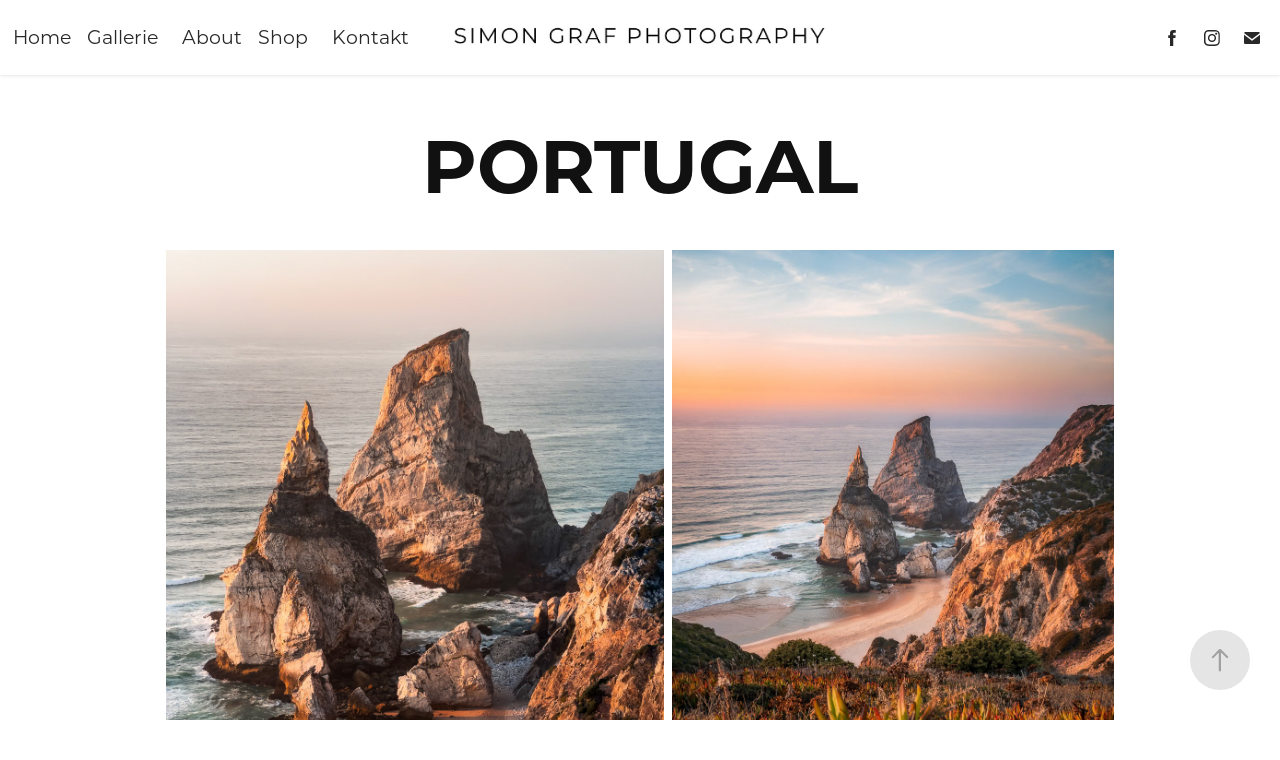

--- FILE ---
content_type: text/html; charset=utf-8
request_url: https://simongrafphotography.com/portugal
body_size: 5872
content:
<!DOCTYPE HTML>
<html lang="en-US">
<head>
  <meta charset="UTF-8" />
  <meta name="viewport" content="width=device-width, initial-scale=1" />
      <meta name="twitter:card"  content="summary_large_image" />
      <meta name="twitter:site"  content="@AdobePortfolio" />
      <meta  property="og:title" content="Simon Graf - Portugal" />
      <meta  property="og:image" content="https://cdn.myportfolio.com/ddd46e23-801e-496b-a5c0-0456f32a5fdc/7ebe2417-1d96-473c-ab90-4638b71a8ea7_rwc_0x0x1080x1438x1080.jpg?h=2d2e4868b6caa0b4e383ebbd6aa9ff1f" />
      <link rel="icon" href="[data-uri]"  />
      <link rel="stylesheet" href="/dist/css/main.css" type="text/css" />
      <link rel="stylesheet" href="https://cdn.myportfolio.com/ddd46e23-801e-496b-a5c0-0456f32a5fdc/a824b5346284af340ebbc43634998caf1734553413.css?h=6823d1e18b6760c8d8e0d23d4670432e" type="text/css" />
    <link rel="canonical" href="https://simongrafphotography.com/portugal" />
      <title>Simon Graf - Portugal</title>
    <script type="text/javascript" src="//use.typekit.net/ik/[base64].js?cb=35f77bfb8b50944859ea3d3804e7194e7a3173fb" async onload="
    try {
      window.Typekit.load();
    } catch (e) {
      console.warn('Typekit not loaded.');
    }
    "></script>
</head>
  <body class="transition-enabled">  <div class='page-background-video page-background-video-with-panel'>
  </div>
  <div class="js-responsive-nav">
    <div class="responsive-nav has-social">
      <div class="close-responsive-click-area js-close-responsive-nav">
        <div class="close-responsive-button"></div>
      </div>
          <nav class="nav-container" data-hover-hint="nav" data-hover-hint-placement="bottom-start">
      <div class="page-title">
        <a href="/home" >Home</a>
      </div>
                <div class="gallery-title"><a href="/gallerie" >Gallerie</a></div>
      <div class="page-title">
        <a href="/about" >About</a>
      </div>
                <div class="gallery-title"><a href="/shop" >Shop</a></div>
      <div class="page-title">
        <a href="/kontakt" >Kontakt</a>
      </div>
          </nav>
        <div class="social pf-nav-social" data-context="theme.nav" data-hover-hint="navSocialIcons" data-hover-hint-placement="bottom-start">
          <ul>
                  <li>
                    <a href="https://www.facebook.com/simongrafphotography" target="_blank">
                      <svg xmlns="http://www.w3.org/2000/svg" xmlns:xlink="http://www.w3.org/1999/xlink" version="1.1" x="0px" y="0px" viewBox="0 0 30 24" xml:space="preserve" class="icon"><path d="M16.21 20h-3.26v-8h-1.63V9.24h1.63V7.59c0-2.25 0.92-3.59 3.53-3.59h2.17v2.76H17.3 c-1.02 0-1.08 0.39-1.08 1.11l0 1.38h2.46L18.38 12h-2.17V20z"/></svg>
                    </a>
                  </li>
                  <li>
                    <a href="http://instagram.com/simongrafphotography" target="_blank">
                      <svg version="1.1" id="Layer_1" xmlns="http://www.w3.org/2000/svg" xmlns:xlink="http://www.w3.org/1999/xlink" viewBox="0 0 30 24" style="enable-background:new 0 0 30 24;" xml:space="preserve" class="icon">
                      <g>
                        <path d="M15,5.4c2.1,0,2.4,0,3.2,0c0.8,0,1.2,0.2,1.5,0.3c0.4,0.1,0.6,0.3,0.9,0.6c0.3,0.3,0.5,0.5,0.6,0.9
                          c0.1,0.3,0.2,0.7,0.3,1.5c0,0.8,0,1.1,0,3.2s0,2.4,0,3.2c0,0.8-0.2,1.2-0.3,1.5c-0.1,0.4-0.3,0.6-0.6,0.9c-0.3,0.3-0.5,0.5-0.9,0.6
                          c-0.3,0.1-0.7,0.2-1.5,0.3c-0.8,0-1.1,0-3.2,0s-2.4,0-3.2,0c-0.8,0-1.2-0.2-1.5-0.3c-0.4-0.1-0.6-0.3-0.9-0.6
                          c-0.3-0.3-0.5-0.5-0.6-0.9c-0.1-0.3-0.2-0.7-0.3-1.5c0-0.8,0-1.1,0-3.2s0-2.4,0-3.2c0-0.8,0.2-1.2,0.3-1.5c0.1-0.4,0.3-0.6,0.6-0.9
                          c0.3-0.3,0.5-0.5,0.9-0.6c0.3-0.1,0.7-0.2,1.5-0.3C12.6,5.4,12.9,5.4,15,5.4 M15,4c-2.2,0-2.4,0-3.3,0c-0.9,0-1.4,0.2-1.9,0.4
                          c-0.5,0.2-1,0.5-1.4,0.9C7.9,5.8,7.6,6.2,7.4,6.8C7.2,7.3,7.1,7.9,7,8.7C7,9.6,7,9.8,7,12s0,2.4,0,3.3c0,0.9,0.2,1.4,0.4,1.9
                          c0.2,0.5,0.5,1,0.9,1.4c0.4,0.4,0.9,0.7,1.4,0.9c0.5,0.2,1.1,0.3,1.9,0.4c0.9,0,1.1,0,3.3,0s2.4,0,3.3,0c0.9,0,1.4-0.2,1.9-0.4
                          c0.5-0.2,1-0.5,1.4-0.9c0.4-0.4,0.7-0.9,0.9-1.4c0.2-0.5,0.3-1.1,0.4-1.9c0-0.9,0-1.1,0-3.3s0-2.4,0-3.3c0-0.9-0.2-1.4-0.4-1.9
                          c-0.2-0.5-0.5-1-0.9-1.4c-0.4-0.4-0.9-0.7-1.4-0.9c-0.5-0.2-1.1-0.3-1.9-0.4C17.4,4,17.2,4,15,4L15,4L15,4z"/>
                        <path d="M15,7.9c-2.3,0-4.1,1.8-4.1,4.1s1.8,4.1,4.1,4.1s4.1-1.8,4.1-4.1S17.3,7.9,15,7.9L15,7.9z M15,14.7c-1.5,0-2.7-1.2-2.7-2.7
                          c0-1.5,1.2-2.7,2.7-2.7s2.7,1.2,2.7,2.7C17.7,13.5,16.5,14.7,15,14.7L15,14.7z"/>
                        <path d="M20.2,7.7c0,0.5-0.4,1-1,1s-1-0.4-1-1s0.4-1,1-1S20.2,7.2,20.2,7.7L20.2,7.7z"/>
                      </g>
                      </svg>
                    </a>
                  </li>
                  <li>
                    <a href="mailto:simongrafphotography@gmail.com">
                      <svg version="1.1" id="Layer_1" xmlns="http://www.w3.org/2000/svg" xmlns:xlink="http://www.w3.org/1999/xlink" x="0px" y="0px" viewBox="0 0 30 24" style="enable-background:new 0 0 30 24;" xml:space="preserve" class="icon">
                        <g>
                          <path d="M15,13L7.1,7.1c0-0.5,0.4-1,1-1h13.8c0.5,0,1,0.4,1,1L15,13z M15,14.8l7.9-5.9v8.1c0,0.5-0.4,1-1,1H8.1c-0.5,0-1-0.4-1-1 V8.8L15,14.8z"/>
                        </g>
                      </svg>
                    </a>
                  </li>
          </ul>
        </div>
    </div>
  </div>
    <header class="site-header js-site-header  js-fixed-nav" data-context="theme.nav" data-hover-hint="nav" data-hover-hint-placement="top-start">
        <nav class="nav-container" data-hover-hint="nav" data-hover-hint-placement="bottom-start">
      <div class="page-title">
        <a href="/home" >Home</a>
      </div>
                <div class="gallery-title"><a href="/gallerie" >Gallerie</a></div>
      <div class="page-title">
        <a href="/about" >About</a>
      </div>
                <div class="gallery-title"><a href="/shop" >Shop</a></div>
      <div class="page-title">
        <a href="/kontakt" >Kontakt</a>
      </div>
        </nav>
        <div class="logo-wrap" data-context="theme.logo.header" data-hover-hint="logo" data-hover-hint-placement="bottom-start">
          <div class="logo e2e-site-logo-text logo-image has-rollover ">
    <a href="/home" class="image-normal image-link">
      <img src="https://cdn.myportfolio.com/ddd46e23-801e-496b-a5c0-0456f32a5fdc/df7b2ae7-47d8-4dd8-82dd-bd36ce432971_rwc_60x0x1810x150x4096.jpg?h=e90f66205e779c654e5eadf42c7d6f9f" alt="Simon Graf">
    </a>
    <a href="/home" class="image-rollover image-link">
      <img src="https://cdn.myportfolio.com/ddd46e23-801e-496b-a5c0-0456f32a5fdc/592f7762-930e-4f12-8e59-831f1b6d9d10_rwc_60x0x1810x150x4096.jpg?h=4b71fca1c310859b81532f77d3edaeb5" alt="Simon Graf">
    </a>
          </div>
        </div>
        <div class="social pf-nav-social" data-context="theme.nav" data-hover-hint="navSocialIcons" data-hover-hint-placement="bottom-start">
          <ul>
                  <li>
                    <a href="https://www.facebook.com/simongrafphotography" target="_blank">
                      <svg xmlns="http://www.w3.org/2000/svg" xmlns:xlink="http://www.w3.org/1999/xlink" version="1.1" x="0px" y="0px" viewBox="0 0 30 24" xml:space="preserve" class="icon"><path d="M16.21 20h-3.26v-8h-1.63V9.24h1.63V7.59c0-2.25 0.92-3.59 3.53-3.59h2.17v2.76H17.3 c-1.02 0-1.08 0.39-1.08 1.11l0 1.38h2.46L18.38 12h-2.17V20z"/></svg>
                    </a>
                  </li>
                  <li>
                    <a href="http://instagram.com/simongrafphotography" target="_blank">
                      <svg version="1.1" id="Layer_1" xmlns="http://www.w3.org/2000/svg" xmlns:xlink="http://www.w3.org/1999/xlink" viewBox="0 0 30 24" style="enable-background:new 0 0 30 24;" xml:space="preserve" class="icon">
                      <g>
                        <path d="M15,5.4c2.1,0,2.4,0,3.2,0c0.8,0,1.2,0.2,1.5,0.3c0.4,0.1,0.6,0.3,0.9,0.6c0.3,0.3,0.5,0.5,0.6,0.9
                          c0.1,0.3,0.2,0.7,0.3,1.5c0,0.8,0,1.1,0,3.2s0,2.4,0,3.2c0,0.8-0.2,1.2-0.3,1.5c-0.1,0.4-0.3,0.6-0.6,0.9c-0.3,0.3-0.5,0.5-0.9,0.6
                          c-0.3,0.1-0.7,0.2-1.5,0.3c-0.8,0-1.1,0-3.2,0s-2.4,0-3.2,0c-0.8,0-1.2-0.2-1.5-0.3c-0.4-0.1-0.6-0.3-0.9-0.6
                          c-0.3-0.3-0.5-0.5-0.6-0.9c-0.1-0.3-0.2-0.7-0.3-1.5c0-0.8,0-1.1,0-3.2s0-2.4,0-3.2c0-0.8,0.2-1.2,0.3-1.5c0.1-0.4,0.3-0.6,0.6-0.9
                          c0.3-0.3,0.5-0.5,0.9-0.6c0.3-0.1,0.7-0.2,1.5-0.3C12.6,5.4,12.9,5.4,15,5.4 M15,4c-2.2,0-2.4,0-3.3,0c-0.9,0-1.4,0.2-1.9,0.4
                          c-0.5,0.2-1,0.5-1.4,0.9C7.9,5.8,7.6,6.2,7.4,6.8C7.2,7.3,7.1,7.9,7,8.7C7,9.6,7,9.8,7,12s0,2.4,0,3.3c0,0.9,0.2,1.4,0.4,1.9
                          c0.2,0.5,0.5,1,0.9,1.4c0.4,0.4,0.9,0.7,1.4,0.9c0.5,0.2,1.1,0.3,1.9,0.4c0.9,0,1.1,0,3.3,0s2.4,0,3.3,0c0.9,0,1.4-0.2,1.9-0.4
                          c0.5-0.2,1-0.5,1.4-0.9c0.4-0.4,0.7-0.9,0.9-1.4c0.2-0.5,0.3-1.1,0.4-1.9c0-0.9,0-1.1,0-3.3s0-2.4,0-3.3c0-0.9-0.2-1.4-0.4-1.9
                          c-0.2-0.5-0.5-1-0.9-1.4c-0.4-0.4-0.9-0.7-1.4-0.9c-0.5-0.2-1.1-0.3-1.9-0.4C17.4,4,17.2,4,15,4L15,4L15,4z"/>
                        <path d="M15,7.9c-2.3,0-4.1,1.8-4.1,4.1s1.8,4.1,4.1,4.1s4.1-1.8,4.1-4.1S17.3,7.9,15,7.9L15,7.9z M15,14.7c-1.5,0-2.7-1.2-2.7-2.7
                          c0-1.5,1.2-2.7,2.7-2.7s2.7,1.2,2.7,2.7C17.7,13.5,16.5,14.7,15,14.7L15,14.7z"/>
                        <path d="M20.2,7.7c0,0.5-0.4,1-1,1s-1-0.4-1-1s0.4-1,1-1S20.2,7.2,20.2,7.7L20.2,7.7z"/>
                      </g>
                      </svg>
                    </a>
                  </li>
                  <li>
                    <a href="mailto:simongrafphotography@gmail.com">
                      <svg version="1.1" id="Layer_1" xmlns="http://www.w3.org/2000/svg" xmlns:xlink="http://www.w3.org/1999/xlink" x="0px" y="0px" viewBox="0 0 30 24" style="enable-background:new 0 0 30 24;" xml:space="preserve" class="icon">
                        <g>
                          <path d="M15,13L7.1,7.1c0-0.5,0.4-1,1-1h13.8c0.5,0,1,0.4,1,1L15,13z M15,14.8l7.9-5.9v8.1c0,0.5-0.4,1-1,1H8.1c-0.5,0-1-0.4-1-1 V8.8L15,14.8z"/>
                        </g>
                      </svg>
                    </a>
                  </li>
          </ul>
        </div>
        <div class="hamburger-click-area js-hamburger">
          <div class="hamburger">
            <i></i>
            <i></i>
            <i></i>
          </div>
        </div>
    </header>
    <div class="header-placeholder"></div>
  <div class="site-wrap cfix js-site-wrap">
    <div class="site-container">
      <div class="site-content e2e-site-content">
        <main>
  <div class="page-container" data-context="page.page.container" data-hover-hint="pageContainer">
    <section class="page standard-modules">
        <header class="page-header content" data-context="pages" data-identity="id:p6562207a7fba52fe6477b658cd5cb393cc484557926162cfdfdc7" data-hover-hint="pageHeader" data-hover-hint-id="p6562207a7fba52fe6477b658cd5cb393cc484557926162cfdfdc7">
            <h1 class="title preserve-whitespace e2e-site-logo-text">Portugal</h1>
            <p class="description"></p>
        </header>
      <div class="page-content js-page-content" data-context="pages" data-identity="id:p6562207a7fba52fe6477b658cd5cb393cc484557926162cfdfdc7">
        <div id="project-canvas" class="js-project-modules modules content">
          <div id="project-modules">
              
              
              
              
              
              
              
              <div class="project-module module media_collection project-module-media_collection" data-id="m6562207a46e68ca36b7f24bc653efc5a8ffb2d073b394fcc2df7a"  style="padding-top: px;
padding-bottom: px;
">
  <div class="grid--main js-grid-main" data-grid-max-images="
      2
  ">
    <div class="grid__item-container js-grid-item-container" data-flex-grow="195" style="width:195px; flex-grow:195;" data-width="1080" data-height="1440">
      <script type="text/html" class="js-lightbox-slide-content">
        <div class="grid__image-wrapper">
          <img src="https://cdn.myportfolio.com/ddd46e23-801e-496b-a5c0-0456f32a5fdc/40c54381-4e37-4432-aa15-db0d9cc63029_rw_1200.jpg?h=2283946e3f4faeb1ec1e2204f5fd94a8" srcset="https://cdn.myportfolio.com/ddd46e23-801e-496b-a5c0-0456f32a5fdc/40c54381-4e37-4432-aa15-db0d9cc63029_rw_600.jpg?h=b673b3a3b3b12ef4eae2ba29bd10d13f 600w,https://cdn.myportfolio.com/ddd46e23-801e-496b-a5c0-0456f32a5fdc/40c54381-4e37-4432-aa15-db0d9cc63029_rw_1200.jpg?h=2283946e3f4faeb1ec1e2204f5fd94a8 1080w,"  sizes="(max-width: 1080px) 100vw, 1080px">
        <div>
      </script>
      <img
        class="grid__item-image js-grid__item-image grid__item-image-lazy js-lazy"
        src="[data-uri]"
        
        data-src="https://cdn.myportfolio.com/ddd46e23-801e-496b-a5c0-0456f32a5fdc/40c54381-4e37-4432-aa15-db0d9cc63029_rw_1200.jpg?h=2283946e3f4faeb1ec1e2204f5fd94a8"
        data-srcset="https://cdn.myportfolio.com/ddd46e23-801e-496b-a5c0-0456f32a5fdc/40c54381-4e37-4432-aa15-db0d9cc63029_rw_600.jpg?h=b673b3a3b3b12ef4eae2ba29bd10d13f 600w,https://cdn.myportfolio.com/ddd46e23-801e-496b-a5c0-0456f32a5fdc/40c54381-4e37-4432-aa15-db0d9cc63029_rw_1200.jpg?h=2283946e3f4faeb1ec1e2204f5fd94a8 1080w,"
      >
      <span class="grid__item-filler" style="padding-bottom:133.33333333333%;"></span>
    </div>
    <div class="grid__item-container js-grid-item-container" data-flex-grow="173.15277777778" style="width:173.15277777778px; flex-grow:173.15277777778;" data-width="959" data-height="1440">
      <script type="text/html" class="js-lightbox-slide-content">
        <div class="grid__image-wrapper">
          <img src="https://cdn.myportfolio.com/ddd46e23-801e-496b-a5c0-0456f32a5fdc/8a3bbbd9-0386-4406-806f-d0b362fe3ea9_rw_1200.jpg?h=246dd63c4b70e884c7d3a40422742851" srcset="https://cdn.myportfolio.com/ddd46e23-801e-496b-a5c0-0456f32a5fdc/8a3bbbd9-0386-4406-806f-d0b362fe3ea9_rw_600.jpg?h=75d1335fd26f626d0a9ee30440db9482 600w,https://cdn.myportfolio.com/ddd46e23-801e-496b-a5c0-0456f32a5fdc/8a3bbbd9-0386-4406-806f-d0b362fe3ea9_rw_1200.jpg?h=246dd63c4b70e884c7d3a40422742851 959w,"  sizes="(max-width: 959px) 100vw, 959px">
        <div>
      </script>
      <img
        class="grid__item-image js-grid__item-image grid__item-image-lazy js-lazy"
        src="[data-uri]"
        
        data-src="https://cdn.myportfolio.com/ddd46e23-801e-496b-a5c0-0456f32a5fdc/8a3bbbd9-0386-4406-806f-d0b362fe3ea9_rw_1200.jpg?h=246dd63c4b70e884c7d3a40422742851"
        data-srcset="https://cdn.myportfolio.com/ddd46e23-801e-496b-a5c0-0456f32a5fdc/8a3bbbd9-0386-4406-806f-d0b362fe3ea9_rw_600.jpg?h=75d1335fd26f626d0a9ee30440db9482 600w,https://cdn.myportfolio.com/ddd46e23-801e-496b-a5c0-0456f32a5fdc/8a3bbbd9-0386-4406-806f-d0b362fe3ea9_rw_1200.jpg?h=246dd63c4b70e884c7d3a40422742851 959w,"
      >
      <span class="grid__item-filler" style="padding-bottom:150.15641293014%;"></span>
    </div>
    <div class="grid__item-container js-grid-item-container" data-flex-grow="173.69444444444" style="width:173.69444444444px; flex-grow:173.69444444444;" data-width="962" data-height="1440">
      <script type="text/html" class="js-lightbox-slide-content">
        <div class="grid__image-wrapper">
          <img src="https://cdn.myportfolio.com/ddd46e23-801e-496b-a5c0-0456f32a5fdc/a2e09f2d-1436-43c3-901f-27e70ca9ed63_rw_1200.jpg?h=ac51152a5a31471cb222c292570a040a" srcset="https://cdn.myportfolio.com/ddd46e23-801e-496b-a5c0-0456f32a5fdc/a2e09f2d-1436-43c3-901f-27e70ca9ed63_rw_600.jpg?h=6b70a4771c1b77bf0fb491777dfa1ede 600w,https://cdn.myportfolio.com/ddd46e23-801e-496b-a5c0-0456f32a5fdc/a2e09f2d-1436-43c3-901f-27e70ca9ed63_rw_1200.jpg?h=ac51152a5a31471cb222c292570a040a 962w,"  sizes="(max-width: 962px) 100vw, 962px">
        <div>
      </script>
      <img
        class="grid__item-image js-grid__item-image grid__item-image-lazy js-lazy"
        src="[data-uri]"
        
        data-src="https://cdn.myportfolio.com/ddd46e23-801e-496b-a5c0-0456f32a5fdc/a2e09f2d-1436-43c3-901f-27e70ca9ed63_rw_1200.jpg?h=ac51152a5a31471cb222c292570a040a"
        data-srcset="https://cdn.myportfolio.com/ddd46e23-801e-496b-a5c0-0456f32a5fdc/a2e09f2d-1436-43c3-901f-27e70ca9ed63_rw_600.jpg?h=6b70a4771c1b77bf0fb491777dfa1ede 600w,https://cdn.myportfolio.com/ddd46e23-801e-496b-a5c0-0456f32a5fdc/a2e09f2d-1436-43c3-901f-27e70ca9ed63_rw_1200.jpg?h=ac51152a5a31471cb222c292570a040a 962w,"
      >
      <span class="grid__item-filler" style="padding-bottom:149.68814968815%;"></span>
    </div>
    <div class="grid__item-container js-grid-item-container" data-flex-grow="390.09523809524" style="width:390.09523809524px; flex-grow:390.09523809524;" data-width="1920" data-height="1279">
      <script type="text/html" class="js-lightbox-slide-content">
        <div class="grid__image-wrapper">
          <img src="https://cdn.myportfolio.com/ddd46e23-801e-496b-a5c0-0456f32a5fdc/f0311ec9-3be4-409d-8c3f-b938aed2848f_rw_1920.jpg?h=a5890311e2b0ccd2956c6b8fab6a1c20" srcset="https://cdn.myportfolio.com/ddd46e23-801e-496b-a5c0-0456f32a5fdc/f0311ec9-3be4-409d-8c3f-b938aed2848f_rw_600.jpg?h=9ae12c95f8c9586173fb19105f2be50b 600w,https://cdn.myportfolio.com/ddd46e23-801e-496b-a5c0-0456f32a5fdc/f0311ec9-3be4-409d-8c3f-b938aed2848f_rw_1200.jpg?h=e067e9de750c5e6c28637b075e13ad34 1200w,https://cdn.myportfolio.com/ddd46e23-801e-496b-a5c0-0456f32a5fdc/f0311ec9-3be4-409d-8c3f-b938aed2848f_rw_1920.jpg?h=a5890311e2b0ccd2956c6b8fab6a1c20 1920w,"  sizes="(max-width: 1920px) 100vw, 1920px">
        <div>
      </script>
      <img
        class="grid__item-image js-grid__item-image grid__item-image-lazy js-lazy"
        src="[data-uri]"
        
        data-src="https://cdn.myportfolio.com/ddd46e23-801e-496b-a5c0-0456f32a5fdc/f0311ec9-3be4-409d-8c3f-b938aed2848f_rw_1920.jpg?h=a5890311e2b0ccd2956c6b8fab6a1c20"
        data-srcset="https://cdn.myportfolio.com/ddd46e23-801e-496b-a5c0-0456f32a5fdc/f0311ec9-3be4-409d-8c3f-b938aed2848f_rw_600.jpg?h=9ae12c95f8c9586173fb19105f2be50b 600w,https://cdn.myportfolio.com/ddd46e23-801e-496b-a5c0-0456f32a5fdc/f0311ec9-3be4-409d-8c3f-b938aed2848f_rw_1200.jpg?h=e067e9de750c5e6c28637b075e13ad34 1200w,https://cdn.myportfolio.com/ddd46e23-801e-496b-a5c0-0456f32a5fdc/f0311ec9-3be4-409d-8c3f-b938aed2848f_rw_1920.jpg?h=a5890311e2b0ccd2956c6b8fab6a1c20 1920w,"
      >
      <span class="grid__item-filler" style="padding-bottom:66.650390625%;"></span>
    </div>
    <div class="grid__item-container js-grid-item-container" data-flex-grow="550.5376344086" style="width:550.5376344086px; flex-grow:550.5376344086;" data-width="1920" data-height="906">
      <script type="text/html" class="js-lightbox-slide-content">
        <div class="grid__image-wrapper">
          <img src="https://cdn.myportfolio.com/ddd46e23-801e-496b-a5c0-0456f32a5fdc/2d329156-6b0c-4d6a-b268-ec2b8b64270b_rw_1920.jpg?h=0eb5220786c0138b40c78775431c55ad" srcset="https://cdn.myportfolio.com/ddd46e23-801e-496b-a5c0-0456f32a5fdc/2d329156-6b0c-4d6a-b268-ec2b8b64270b_rw_600.jpg?h=bedc514285cbf24b7740627927003d9a 600w,https://cdn.myportfolio.com/ddd46e23-801e-496b-a5c0-0456f32a5fdc/2d329156-6b0c-4d6a-b268-ec2b8b64270b_rw_1200.jpg?h=6abc6d2c925bdc250c93dac6335eec4b 1200w,https://cdn.myportfolio.com/ddd46e23-801e-496b-a5c0-0456f32a5fdc/2d329156-6b0c-4d6a-b268-ec2b8b64270b_rw_1920.jpg?h=0eb5220786c0138b40c78775431c55ad 1920w,"  sizes="(max-width: 1920px) 100vw, 1920px">
        <div>
      </script>
      <img
        class="grid__item-image js-grid__item-image grid__item-image-lazy js-lazy"
        src="[data-uri]"
        
        data-src="https://cdn.myportfolio.com/ddd46e23-801e-496b-a5c0-0456f32a5fdc/2d329156-6b0c-4d6a-b268-ec2b8b64270b_rw_1920.jpg?h=0eb5220786c0138b40c78775431c55ad"
        data-srcset="https://cdn.myportfolio.com/ddd46e23-801e-496b-a5c0-0456f32a5fdc/2d329156-6b0c-4d6a-b268-ec2b8b64270b_rw_600.jpg?h=bedc514285cbf24b7740627927003d9a 600w,https://cdn.myportfolio.com/ddd46e23-801e-496b-a5c0-0456f32a5fdc/2d329156-6b0c-4d6a-b268-ec2b8b64270b_rw_1200.jpg?h=6abc6d2c925bdc250c93dac6335eec4b 1200w,https://cdn.myportfolio.com/ddd46e23-801e-496b-a5c0-0456f32a5fdc/2d329156-6b0c-4d6a-b268-ec2b8b64270b_rw_1920.jpg?h=0eb5220786c0138b40c78775431c55ad 1920w,"
      >
      <span class="grid__item-filler" style="padding-bottom:47.2265625%;"></span>
    </div>
    <div class="grid__item-container js-grid-item-container" data-flex-grow="390.09523809524" style="width:390.09523809524px; flex-grow:390.09523809524;" data-width="1920" data-height="1279">
      <script type="text/html" class="js-lightbox-slide-content">
        <div class="grid__image-wrapper">
          <img src="https://cdn.myportfolio.com/ddd46e23-801e-496b-a5c0-0456f32a5fdc/55ad6375-426b-4660-8d0b-8c4f7f2c3c17_rw_1920.jpg?h=0ef93ebce950b01c8ac887492f1806bf" srcset="https://cdn.myportfolio.com/ddd46e23-801e-496b-a5c0-0456f32a5fdc/55ad6375-426b-4660-8d0b-8c4f7f2c3c17_rw_600.jpg?h=ddbffe7ac595e0503dbd78a6600c3b05 600w,https://cdn.myportfolio.com/ddd46e23-801e-496b-a5c0-0456f32a5fdc/55ad6375-426b-4660-8d0b-8c4f7f2c3c17_rw_1200.jpg?h=1d2f342b4d2f83389aab9eec75e01a90 1200w,https://cdn.myportfolio.com/ddd46e23-801e-496b-a5c0-0456f32a5fdc/55ad6375-426b-4660-8d0b-8c4f7f2c3c17_rw_1920.jpg?h=0ef93ebce950b01c8ac887492f1806bf 1920w,"  sizes="(max-width: 1920px) 100vw, 1920px">
        <div>
      </script>
      <img
        class="grid__item-image js-grid__item-image grid__item-image-lazy js-lazy"
        src="[data-uri]"
        
        data-src="https://cdn.myportfolio.com/ddd46e23-801e-496b-a5c0-0456f32a5fdc/55ad6375-426b-4660-8d0b-8c4f7f2c3c17_rw_1920.jpg?h=0ef93ebce950b01c8ac887492f1806bf"
        data-srcset="https://cdn.myportfolio.com/ddd46e23-801e-496b-a5c0-0456f32a5fdc/55ad6375-426b-4660-8d0b-8c4f7f2c3c17_rw_600.jpg?h=ddbffe7ac595e0503dbd78a6600c3b05 600w,https://cdn.myportfolio.com/ddd46e23-801e-496b-a5c0-0456f32a5fdc/55ad6375-426b-4660-8d0b-8c4f7f2c3c17_rw_1200.jpg?h=1d2f342b4d2f83389aab9eec75e01a90 1200w,https://cdn.myportfolio.com/ddd46e23-801e-496b-a5c0-0456f32a5fdc/55ad6375-426b-4660-8d0b-8c4f7f2c3c17_rw_1920.jpg?h=0ef93ebce950b01c8ac887492f1806bf 1920w,"
      >
      <span class="grid__item-filler" style="padding-bottom:66.650390625%;"></span>
    </div>
    <div class="grid__item-container js-grid-item-container" data-flex-grow="390.09523809524" style="width:390.09523809524px; flex-grow:390.09523809524;" data-width="1920" data-height="1279">
      <script type="text/html" class="js-lightbox-slide-content">
        <div class="grid__image-wrapper">
          <img src="https://cdn.myportfolio.com/ddd46e23-801e-496b-a5c0-0456f32a5fdc/a2ec1c82-b518-4052-8255-5fdd0379a35f_rw_1920.jpg?h=d660629f1ca69b6d15a8ac9dd9cd1749" srcset="https://cdn.myportfolio.com/ddd46e23-801e-496b-a5c0-0456f32a5fdc/a2ec1c82-b518-4052-8255-5fdd0379a35f_rw_600.jpg?h=489f34deed3124e40b97cac862fd691e 600w,https://cdn.myportfolio.com/ddd46e23-801e-496b-a5c0-0456f32a5fdc/a2ec1c82-b518-4052-8255-5fdd0379a35f_rw_1200.jpg?h=61d213a0efe5f8a6811e28286dc63538 1200w,https://cdn.myportfolio.com/ddd46e23-801e-496b-a5c0-0456f32a5fdc/a2ec1c82-b518-4052-8255-5fdd0379a35f_rw_1920.jpg?h=d660629f1ca69b6d15a8ac9dd9cd1749 1920w,"  sizes="(max-width: 1920px) 100vw, 1920px">
        <div>
      </script>
      <img
        class="grid__item-image js-grid__item-image grid__item-image-lazy js-lazy"
        src="[data-uri]"
        
        data-src="https://cdn.myportfolio.com/ddd46e23-801e-496b-a5c0-0456f32a5fdc/a2ec1c82-b518-4052-8255-5fdd0379a35f_rw_1920.jpg?h=d660629f1ca69b6d15a8ac9dd9cd1749"
        data-srcset="https://cdn.myportfolio.com/ddd46e23-801e-496b-a5c0-0456f32a5fdc/a2ec1c82-b518-4052-8255-5fdd0379a35f_rw_600.jpg?h=489f34deed3124e40b97cac862fd691e 600w,https://cdn.myportfolio.com/ddd46e23-801e-496b-a5c0-0456f32a5fdc/a2ec1c82-b518-4052-8255-5fdd0379a35f_rw_1200.jpg?h=61d213a0efe5f8a6811e28286dc63538 1200w,https://cdn.myportfolio.com/ddd46e23-801e-496b-a5c0-0456f32a5fdc/a2ec1c82-b518-4052-8255-5fdd0379a35f_rw_1920.jpg?h=d660629f1ca69b6d15a8ac9dd9cd1749 1920w,"
      >
      <span class="grid__item-filler" style="padding-bottom:66.650390625%;"></span>
    </div>
    <div class="grid__item-container js-grid-item-container" data-flex-grow="172.79166666667" style="width:172.79166666667px; flex-grow:172.79166666667;" data-width="957" data-height="1440">
      <script type="text/html" class="js-lightbox-slide-content">
        <div class="grid__image-wrapper">
          <img src="https://cdn.myportfolio.com/ddd46e23-801e-496b-a5c0-0456f32a5fdc/6fdd12f5-b459-4ccf-bda1-b0a2d97e5c41_rw_1200.jpg?h=ac107446fe0797d6b6fe7e0aefdfdef0" srcset="https://cdn.myportfolio.com/ddd46e23-801e-496b-a5c0-0456f32a5fdc/6fdd12f5-b459-4ccf-bda1-b0a2d97e5c41_rw_600.jpg?h=82fb5264ba7ea01af523d5c4506ff224 600w,https://cdn.myportfolio.com/ddd46e23-801e-496b-a5c0-0456f32a5fdc/6fdd12f5-b459-4ccf-bda1-b0a2d97e5c41_rw_1200.jpg?h=ac107446fe0797d6b6fe7e0aefdfdef0 957w,"  sizes="(max-width: 957px) 100vw, 957px">
        <div>
      </script>
      <img
        class="grid__item-image js-grid__item-image grid__item-image-lazy js-lazy"
        src="[data-uri]"
        
        data-src="https://cdn.myportfolio.com/ddd46e23-801e-496b-a5c0-0456f32a5fdc/6fdd12f5-b459-4ccf-bda1-b0a2d97e5c41_rw_1200.jpg?h=ac107446fe0797d6b6fe7e0aefdfdef0"
        data-srcset="https://cdn.myportfolio.com/ddd46e23-801e-496b-a5c0-0456f32a5fdc/6fdd12f5-b459-4ccf-bda1-b0a2d97e5c41_rw_600.jpg?h=82fb5264ba7ea01af523d5c4506ff224 600w,https://cdn.myportfolio.com/ddd46e23-801e-496b-a5c0-0456f32a5fdc/6fdd12f5-b459-4ccf-bda1-b0a2d97e5c41_rw_1200.jpg?h=ac107446fe0797d6b6fe7e0aefdfdef0 957w,"
      >
      <span class="grid__item-filler" style="padding-bottom:150.47021943574%;"></span>
    </div>
    <div class="grid__item-container js-grid-item-container" data-flex-grow="173.33333333333" style="width:173.33333333333px; flex-grow:173.33333333333;" data-width="960" data-height="1440">
      <script type="text/html" class="js-lightbox-slide-content">
        <div class="grid__image-wrapper">
          <img src="https://cdn.myportfolio.com/ddd46e23-801e-496b-a5c0-0456f32a5fdc/f21d1906-ad8f-4ebc-b3ab-50b48890edbc_rw_1200.jpg?h=eff34793eaefff78093127d8625a9abc" srcset="https://cdn.myportfolio.com/ddd46e23-801e-496b-a5c0-0456f32a5fdc/f21d1906-ad8f-4ebc-b3ab-50b48890edbc_rw_600.jpg?h=b024d04980967a31ae5b6fc10e13243f 600w,https://cdn.myportfolio.com/ddd46e23-801e-496b-a5c0-0456f32a5fdc/f21d1906-ad8f-4ebc-b3ab-50b48890edbc_rw_1200.jpg?h=eff34793eaefff78093127d8625a9abc 960w,"  sizes="(max-width: 960px) 100vw, 960px">
        <div>
      </script>
      <img
        class="grid__item-image js-grid__item-image grid__item-image-lazy js-lazy"
        src="[data-uri]"
        
        data-src="https://cdn.myportfolio.com/ddd46e23-801e-496b-a5c0-0456f32a5fdc/f21d1906-ad8f-4ebc-b3ab-50b48890edbc_rw_1200.jpg?h=eff34793eaefff78093127d8625a9abc"
        data-srcset="https://cdn.myportfolio.com/ddd46e23-801e-496b-a5c0-0456f32a5fdc/f21d1906-ad8f-4ebc-b3ab-50b48890edbc_rw_600.jpg?h=b024d04980967a31ae5b6fc10e13243f 600w,https://cdn.myportfolio.com/ddd46e23-801e-496b-a5c0-0456f32a5fdc/f21d1906-ad8f-4ebc-b3ab-50b48890edbc_rw_1200.jpg?h=eff34793eaefff78093127d8625a9abc 960w,"
      >
      <span class="grid__item-filler" style="padding-bottom:150%;"></span>
    </div>
    <div class="grid__item-container js-grid-item-container" data-flex-grow="173.51388888889" style="width:173.51388888889px; flex-grow:173.51388888889;" data-width="961" data-height="1440">
      <script type="text/html" class="js-lightbox-slide-content">
        <div class="grid__image-wrapper">
          <img src="https://cdn.myportfolio.com/ddd46e23-801e-496b-a5c0-0456f32a5fdc/27abd4bf-33e5-434c-848a-7b382fbe74cb_rw_1200.jpg?h=e01c3bf72a9de108429bbc91df9703eb" srcset="https://cdn.myportfolio.com/ddd46e23-801e-496b-a5c0-0456f32a5fdc/27abd4bf-33e5-434c-848a-7b382fbe74cb_rw_600.jpg?h=9323c745232a8c43eb42d9df78017730 600w,https://cdn.myportfolio.com/ddd46e23-801e-496b-a5c0-0456f32a5fdc/27abd4bf-33e5-434c-848a-7b382fbe74cb_rw_1200.jpg?h=e01c3bf72a9de108429bbc91df9703eb 961w,"  sizes="(max-width: 961px) 100vw, 961px">
        <div>
      </script>
      <img
        class="grid__item-image js-grid__item-image grid__item-image-lazy js-lazy"
        src="[data-uri]"
        
        data-src="https://cdn.myportfolio.com/ddd46e23-801e-496b-a5c0-0456f32a5fdc/27abd4bf-33e5-434c-848a-7b382fbe74cb_rw_1200.jpg?h=e01c3bf72a9de108429bbc91df9703eb"
        data-srcset="https://cdn.myportfolio.com/ddd46e23-801e-496b-a5c0-0456f32a5fdc/27abd4bf-33e5-434c-848a-7b382fbe74cb_rw_600.jpg?h=9323c745232a8c43eb42d9df78017730 600w,https://cdn.myportfolio.com/ddd46e23-801e-496b-a5c0-0456f32a5fdc/27abd4bf-33e5-434c-848a-7b382fbe74cb_rw_1200.jpg?h=e01c3bf72a9de108429bbc91df9703eb 961w,"
      >
      <span class="grid__item-filler" style="padding-bottom:149.84391259105%;"></span>
    </div>
    <div class="grid__item-container js-grid-item-container" data-flex-grow="173.33333333333" style="width:173.33333333333px; flex-grow:173.33333333333;" data-width="960" data-height="1440">
      <script type="text/html" class="js-lightbox-slide-content">
        <div class="grid__image-wrapper">
          <img src="https://cdn.myportfolio.com/ddd46e23-801e-496b-a5c0-0456f32a5fdc/fe40f897-4d25-470f-8b0c-b8e15cf7b7b2_rw_1200.jpg?h=4c63eb54c912575b960280d223f5e39e" srcset="https://cdn.myportfolio.com/ddd46e23-801e-496b-a5c0-0456f32a5fdc/fe40f897-4d25-470f-8b0c-b8e15cf7b7b2_rw_600.jpg?h=3f2cbdb22420e4bad134872f597f1e33 600w,https://cdn.myportfolio.com/ddd46e23-801e-496b-a5c0-0456f32a5fdc/fe40f897-4d25-470f-8b0c-b8e15cf7b7b2_rw_1200.jpg?h=4c63eb54c912575b960280d223f5e39e 960w,"  sizes="(max-width: 960px) 100vw, 960px">
        <div>
      </script>
      <img
        class="grid__item-image js-grid__item-image grid__item-image-lazy js-lazy"
        src="[data-uri]"
        
        data-src="https://cdn.myportfolio.com/ddd46e23-801e-496b-a5c0-0456f32a5fdc/fe40f897-4d25-470f-8b0c-b8e15cf7b7b2_rw_1200.jpg?h=4c63eb54c912575b960280d223f5e39e"
        data-srcset="https://cdn.myportfolio.com/ddd46e23-801e-496b-a5c0-0456f32a5fdc/fe40f897-4d25-470f-8b0c-b8e15cf7b7b2_rw_600.jpg?h=3f2cbdb22420e4bad134872f597f1e33 600w,https://cdn.myportfolio.com/ddd46e23-801e-496b-a5c0-0456f32a5fdc/fe40f897-4d25-470f-8b0c-b8e15cf7b7b2_rw_1200.jpg?h=4c63eb54c912575b960280d223f5e39e 960w,"
      >
      <span class="grid__item-filler" style="padding-bottom:150%;"></span>
    </div>
    <div class="js-grid-spacer"></div>
  </div>
</div>

              
              
          </div>
        </div>
      </div>
    </section>
        <section class="back-to-top" data-hover-hint="backToTop">
          <a href="#"><span class="arrow">&uarr;</span><span class="preserve-whitespace">Back to Top</span></a>
        </section>
        <a class="back-to-top-fixed js-back-to-top back-to-top-fixed-with-panel" data-hover-hint="backToTop" data-hover-hint-placement="top-start" href="#">
          <svg version="1.1" id="Layer_1" xmlns="http://www.w3.org/2000/svg" xmlns:xlink="http://www.w3.org/1999/xlink" x="0px" y="0px"
           viewBox="0 0 26 26" style="enable-background:new 0 0 26 26;" xml:space="preserve" class="icon icon-back-to-top">
          <g>
            <path d="M13.8,1.3L21.6,9c0.1,0.1,0.1,0.3,0.2,0.4c0.1,0.1,0.1,0.3,0.1,0.4s0,0.3-0.1,0.4c-0.1,0.1-0.1,0.3-0.3,0.4
              c-0.1,0.1-0.2,0.2-0.4,0.3c-0.2,0.1-0.3,0.1-0.4,0.1c-0.1,0-0.3,0-0.4-0.1c-0.2-0.1-0.3-0.2-0.4-0.3L14.2,5l0,19.1
              c0,0.2-0.1,0.3-0.1,0.5c0,0.1-0.1,0.3-0.3,0.4c-0.1,0.1-0.2,0.2-0.4,0.3c-0.1,0.1-0.3,0.1-0.5,0.1c-0.1,0-0.3,0-0.4-0.1
              c-0.1-0.1-0.3-0.1-0.4-0.3c-0.1-0.1-0.2-0.2-0.3-0.4c-0.1-0.1-0.1-0.3-0.1-0.5l0-19.1l-5.7,5.7C6,10.8,5.8,10.9,5.7,11
              c-0.1,0.1-0.3,0.1-0.4,0.1c-0.2,0-0.3,0-0.4-0.1c-0.1-0.1-0.3-0.2-0.4-0.3c-0.1-0.1-0.1-0.2-0.2-0.4C4.1,10.2,4,10.1,4.1,9.9
              c0-0.1,0-0.3,0.1-0.4c0-0.1,0.1-0.3,0.3-0.4l7.7-7.8c0.1,0,0.2-0.1,0.2-0.1c0,0,0.1-0.1,0.2-0.1c0.1,0,0.2,0,0.2-0.1
              c0.1,0,0.1,0,0.2,0c0,0,0.1,0,0.2,0c0.1,0,0.2,0,0.2,0.1c0.1,0,0.1,0.1,0.2,0.1C13.7,1.2,13.8,1.2,13.8,1.3z"/>
          </g>
          </svg>
        </a>
  </div>
              <footer class="site-footer" data-hover-hint="footer">
                  <div class="social pf-footer-social" data-context="theme.footer" data-hover-hint="footerSocialIcons">
                    <ul>
                            <li>
                              <a href="https://www.facebook.com/simongrafphotography" target="_blank">
                                <svg xmlns="http://www.w3.org/2000/svg" xmlns:xlink="http://www.w3.org/1999/xlink" version="1.1" x="0px" y="0px" viewBox="0 0 30 24" xml:space="preserve" class="icon"><path d="M16.21 20h-3.26v-8h-1.63V9.24h1.63V7.59c0-2.25 0.92-3.59 3.53-3.59h2.17v2.76H17.3 c-1.02 0-1.08 0.39-1.08 1.11l0 1.38h2.46L18.38 12h-2.17V20z"/></svg>
                              </a>
                            </li>
                            <li>
                              <a href="http://instagram.com/simongrafphotography" target="_blank">
                                <svg version="1.1" id="Layer_1" xmlns="http://www.w3.org/2000/svg" xmlns:xlink="http://www.w3.org/1999/xlink" viewBox="0 0 30 24" style="enable-background:new 0 0 30 24;" xml:space="preserve" class="icon">
                                <g>
                                  <path d="M15,5.4c2.1,0,2.4,0,3.2,0c0.8,0,1.2,0.2,1.5,0.3c0.4,0.1,0.6,0.3,0.9,0.6c0.3,0.3,0.5,0.5,0.6,0.9
                                    c0.1,0.3,0.2,0.7,0.3,1.5c0,0.8,0,1.1,0,3.2s0,2.4,0,3.2c0,0.8-0.2,1.2-0.3,1.5c-0.1,0.4-0.3,0.6-0.6,0.9c-0.3,0.3-0.5,0.5-0.9,0.6
                                    c-0.3,0.1-0.7,0.2-1.5,0.3c-0.8,0-1.1,0-3.2,0s-2.4,0-3.2,0c-0.8,0-1.2-0.2-1.5-0.3c-0.4-0.1-0.6-0.3-0.9-0.6
                                    c-0.3-0.3-0.5-0.5-0.6-0.9c-0.1-0.3-0.2-0.7-0.3-1.5c0-0.8,0-1.1,0-3.2s0-2.4,0-3.2c0-0.8,0.2-1.2,0.3-1.5c0.1-0.4,0.3-0.6,0.6-0.9
                                    c0.3-0.3,0.5-0.5,0.9-0.6c0.3-0.1,0.7-0.2,1.5-0.3C12.6,5.4,12.9,5.4,15,5.4 M15,4c-2.2,0-2.4,0-3.3,0c-0.9,0-1.4,0.2-1.9,0.4
                                    c-0.5,0.2-1,0.5-1.4,0.9C7.9,5.8,7.6,6.2,7.4,6.8C7.2,7.3,7.1,7.9,7,8.7C7,9.6,7,9.8,7,12s0,2.4,0,3.3c0,0.9,0.2,1.4,0.4,1.9
                                    c0.2,0.5,0.5,1,0.9,1.4c0.4,0.4,0.9,0.7,1.4,0.9c0.5,0.2,1.1,0.3,1.9,0.4c0.9,0,1.1,0,3.3,0s2.4,0,3.3,0c0.9,0,1.4-0.2,1.9-0.4
                                    c0.5-0.2,1-0.5,1.4-0.9c0.4-0.4,0.7-0.9,0.9-1.4c0.2-0.5,0.3-1.1,0.4-1.9c0-0.9,0-1.1,0-3.3s0-2.4,0-3.3c0-0.9-0.2-1.4-0.4-1.9
                                    c-0.2-0.5-0.5-1-0.9-1.4c-0.4-0.4-0.9-0.7-1.4-0.9c-0.5-0.2-1.1-0.3-1.9-0.4C17.4,4,17.2,4,15,4L15,4L15,4z"/>
                                  <path d="M15,7.9c-2.3,0-4.1,1.8-4.1,4.1s1.8,4.1,4.1,4.1s4.1-1.8,4.1-4.1S17.3,7.9,15,7.9L15,7.9z M15,14.7c-1.5,0-2.7-1.2-2.7-2.7
                                    c0-1.5,1.2-2.7,2.7-2.7s2.7,1.2,2.7,2.7C17.7,13.5,16.5,14.7,15,14.7L15,14.7z"/>
                                  <path d="M20.2,7.7c0,0.5-0.4,1-1,1s-1-0.4-1-1s0.4-1,1-1S20.2,7.2,20.2,7.7L20.2,7.7z"/>
                                </g>
                                </svg>
                              </a>
                            </li>
                            <li>
                              <a href="mailto:simongrafphotography@gmail.com">
                                <svg version="1.1" id="Layer_1" xmlns="http://www.w3.org/2000/svg" xmlns:xlink="http://www.w3.org/1999/xlink" x="0px" y="0px" viewBox="0 0 30 24" style="enable-background:new 0 0 30 24;" xml:space="preserve" class="icon">
                                  <g>
                                    <path d="M15,13L7.1,7.1c0-0.5,0.4-1,1-1h13.8c0.5,0,1,0.4,1,1L15,13z M15,14.8l7.9-5.9v8.1c0,0.5-0.4,1-1,1H8.1c-0.5,0-1-0.4-1-1 V8.8L15,14.8z"/>
                                  </g>
                                </svg>
                              </a>
                            </li>
                    </ul>
                  </div>
                <div class="footer-text">
                  © SimonGrafPhotography
                </div>
              </footer>
        </main>
      </div>
    </div>
  </div>
</body>
<script type="text/javascript">
  // fix for Safari's back/forward cache
  window.onpageshow = function(e) {
    if (e.persisted) { window.location.reload(); }
  };
</script>
  <script type="text/javascript">var __config__ = {"page_id":"p6562207a7fba52fe6477b658cd5cb393cc484557926162cfdfdc7","theme":{"name":"marta\/ludwig"},"pageTransition":true,"linkTransition":true,"disableDownload":true,"localizedValidationMessages":{"required":"This field is required","Email":"This field must be a valid email address"},"lightbox":{"enabled":true,"color":{"opacity":1,"hex":"#fff"}},"cookie_banner":{"enabled":false}};</script>
  <script type="text/javascript" src="/site/translations?cb=35f77bfb8b50944859ea3d3804e7194e7a3173fb"></script>
  <script type="text/javascript" src="/dist/js/main.js?cb=35f77bfb8b50944859ea3d3804e7194e7a3173fb"></script>
</html>
